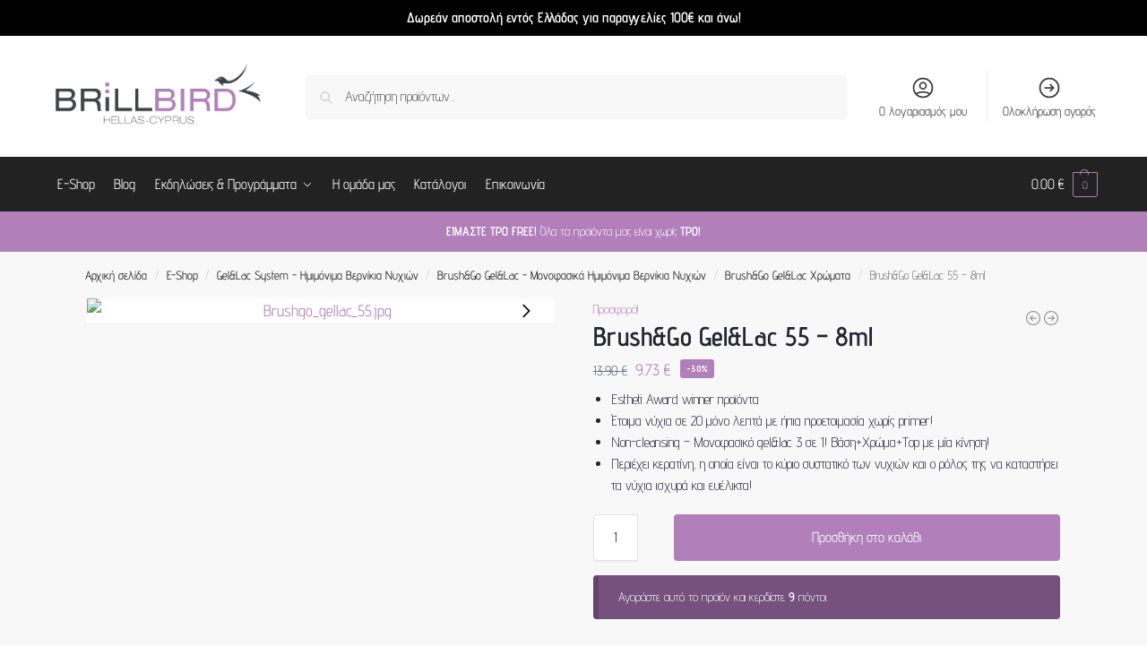

--- FILE ---
content_type: text/html; charset=utf-8
request_url: https://www.google.com/recaptcha/api2/aframe
body_size: 104
content:
<!DOCTYPE HTML><html><head><meta http-equiv="content-type" content="text/html; charset=UTF-8"></head><body><script nonce="JJRvx95MZYLdB1AQ1sCWnA">/** Anti-fraud and anti-abuse applications only. See google.com/recaptcha */ try{var clients={'sodar':'https://pagead2.googlesyndication.com/pagead/sodar?'};window.addEventListener("message",function(a){try{if(a.source===window.parent){var b=JSON.parse(a.data);var c=clients[b['id']];if(c){var d=document.createElement('img');d.src=c+b['params']+'&rc='+(localStorage.getItem("rc::a")?sessionStorage.getItem("rc::b"):"");window.document.body.appendChild(d);sessionStorage.setItem("rc::e",parseInt(sessionStorage.getItem("rc::e")||0)+1);localStorage.setItem("rc::h",'1763196322291');}}}catch(b){}});window.parent.postMessage("_grecaptcha_ready", "*");}catch(b){}</script></body></html>

--- FILE ---
content_type: text/css
request_url: https://www.brillbird.gr/wp-content/uploads/elementor/css/post-38319.css
body_size: 788
content:
.elementor-kit-38319{--e-global-color-primary:#B180BA;--e-global-color-secondary:#54595F;--e-global-color-text:#7A7A7A;--e-global-color-accent:#B180BA;--e-global-color-8e200e0:#000000;--e-global-color-09bbc05:#252531;--e-global-color-2ca3b59:#F9F9F9;--e-global-color-8e97b2c:#FFFFFF;--e-global-color-22a0dd5:#E2D1E6;--e-global-color-f227d4e:#E5E5E5;--e-global-color-9c9b4b4:#644869;--e-global-color-ec8dccf:#E2D1E682;--e-global-color-06ff8ca:#1BA0B5;--e-global-color-5d98003:#BFBEBE;--e-global-color-6503d3d:#101010;--e-global-color-9c06ca6:#B95B9B;--e-global-typography-primary-font-family:"Advent Pro";--e-global-typography-primary-font-size:40px;--e-global-typography-primary-font-weight:700;--e-global-typography-secondary-font-family:"Advent Pro";--e-global-typography-secondary-font-size:20px;--e-global-typography-secondary-font-weight:400;--e-global-typography-text-font-family:"Advent Pro";--e-global-typography-text-font-size:16px;--e-global-typography-text-font-weight:300;--e-global-typography-accent-font-family:"Advent Pro";--e-global-typography-accent-font-size:16px;--e-global-typography-accent-font-weight:600;--e-global-typography-04789dc-font-family:"Open Sans";--e-global-typography-99cd5e5-font-family:"Advent Pro";--e-global-typography-859c8c0-font-family:"Open Sans";--e-global-typography-859c8c0-font-size:14px;--e-global-typography-859c8c0-font-weight:300;--e-global-typography-859c8c0-line-height:1.7em;--e-global-typography-236211c-font-family:"Open Sans";--e-global-typography-236211c-font-size:24px;--e-global-typography-236211c-font-weight:700;--e-global-typography-236211c-text-transform:uppercase;--e-global-typography-236211c-line-height:26px;color:var( --e-global-color-09bbc05 );font-family:var( --e-global-typography-text-font-family ), Sans-serif;font-size:var( --e-global-typography-text-font-size );font-weight:var( --e-global-typography-text-font-weight );}.elementor-kit-38319 button,.elementor-kit-38319 input[type="button"],.elementor-kit-38319 input[type="submit"],.elementor-kit-38319 .elementor-button{background-color:var( --e-global-color-primary );font-family:var( --e-global-typography-accent-font-family ), Sans-serif;font-size:var( --e-global-typography-accent-font-size );font-weight:var( --e-global-typography-accent-font-weight );color:var( --e-global-color-8e97b2c );}.elementor-kit-38319 button:hover,.elementor-kit-38319 button:focus,.elementor-kit-38319 input[type="button"]:hover,.elementor-kit-38319 input[type="button"]:focus,.elementor-kit-38319 input[type="submit"]:hover,.elementor-kit-38319 input[type="submit"]:focus,.elementor-kit-38319 .elementor-button:hover,.elementor-kit-38319 .elementor-button:focus{background-color:var( --e-global-color-09bbc05 );color:var( --e-global-color-8e97b2c );}.elementor-kit-38319 e-page-transition{background-color:#FFBC7D;}.elementor-kit-38319 a{font-weight:normal;}.elementor-kit-38319 a:hover{font-weight:700;}.elementor-kit-38319 h1{font-family:var( --e-global-typography-primary-font-family ), Sans-serif;font-size:var( --e-global-typography-primary-font-size );font-weight:var( --e-global-typography-primary-font-weight );}.elementor-kit-38319 h2{font-family:"Advent Pro", Sans-serif;font-size:36px;font-weight:700;letter-spacing:0.5px;}.elementor-kit-38319 h3{font-family:var( --e-global-typography-accent-font-family ), Sans-serif;font-size:var( --e-global-typography-accent-font-size );font-weight:var( --e-global-typography-accent-font-weight );}.elementor-kit-38319 h4{font-family:var( --e-global-typography-secondary-font-family ), Sans-serif;font-size:var( --e-global-typography-secondary-font-size );font-weight:var( --e-global-typography-secondary-font-weight );}.elementor-kit-38319 h5{font-family:var( --e-global-typography-secondary-font-family ), Sans-serif;font-size:var( --e-global-typography-secondary-font-size );font-weight:var( --e-global-typography-secondary-font-weight );}.elementor-kit-38319 h6{font-family:var( --e-global-typography-secondary-font-family ), Sans-serif;font-size:var( --e-global-typography-secondary-font-size );font-weight:var( --e-global-typography-secondary-font-weight );}.elementor-kit-38319 label{color:var( --e-global-color-6503d3d );font-family:var( --e-global-typography-text-font-family ), Sans-serif;font-size:var( --e-global-typography-text-font-size );font-weight:var( --e-global-typography-text-font-weight );}.elementor-kit-38319 input:not([type="button"]):not([type="submit"]),.elementor-kit-38319 textarea,.elementor-kit-38319 .elementor-field-textual{font-family:var( --e-global-typography-text-font-family ), Sans-serif;font-size:var( --e-global-typography-text-font-size );font-weight:var( --e-global-typography-text-font-weight );}.elementor-kit-38319 input:focus:not([type="button"]):not([type="submit"]),.elementor-kit-38319 textarea:focus,.elementor-kit-38319 .elementor-field-textual:focus{background-color:var( --e-global-color-ec8dccf );}.elementor-section.elementor-section-boxed > .elementor-container{max-width:1140px;}.e-con{--container-max-width:1140px;}.elementor-widget:not(:last-child){margin-block-end:20px;}.elementor-element{--widgets-spacing:20px 20px;--widgets-spacing-row:20px;--widgets-spacing-column:20px;}{}h1.entry-title{display:var(--page-title-display);}@media(max-width:1024px){.elementor-kit-38319{font-size:var( --e-global-typography-text-font-size );}.elementor-kit-38319 h1{font-size:var( --e-global-typography-primary-font-size );}.elementor-kit-38319 h3{font-size:var( --e-global-typography-accent-font-size );}.elementor-kit-38319 h4{font-size:var( --e-global-typography-secondary-font-size );}.elementor-kit-38319 h5{font-size:var( --e-global-typography-secondary-font-size );}.elementor-kit-38319 h6{font-size:var( --e-global-typography-secondary-font-size );}.elementor-kit-38319 button,.elementor-kit-38319 input[type="button"],.elementor-kit-38319 input[type="submit"],.elementor-kit-38319 .elementor-button{font-size:var( --e-global-typography-accent-font-size );}.elementor-kit-38319 label{font-size:var( --e-global-typography-text-font-size );}.elementor-kit-38319 input:not([type="button"]):not([type="submit"]),.elementor-kit-38319 textarea,.elementor-kit-38319 .elementor-field-textual{font-size:var( --e-global-typography-text-font-size );}.elementor-section.elementor-section-boxed > .elementor-container{max-width:1024px;}.e-con{--container-max-width:1024px;}}@media(max-width:767px){.elementor-kit-38319{font-size:var( --e-global-typography-text-font-size );}.elementor-kit-38319 h1{font-size:var( --e-global-typography-primary-font-size );}.elementor-kit-38319 h3{font-size:var( --e-global-typography-accent-font-size );}.elementor-kit-38319 h4{font-size:var( --e-global-typography-secondary-font-size );}.elementor-kit-38319 h5{font-size:var( --e-global-typography-secondary-font-size );}.elementor-kit-38319 h6{font-size:var( --e-global-typography-secondary-font-size );}.elementor-kit-38319 button,.elementor-kit-38319 input[type="button"],.elementor-kit-38319 input[type="submit"],.elementor-kit-38319 .elementor-button{font-size:var( --e-global-typography-accent-font-size );}.elementor-kit-38319 label{font-size:var( --e-global-typography-text-font-size );}.elementor-kit-38319 input:not([type="button"]):not([type="submit"]),.elementor-kit-38319 textarea,.elementor-kit-38319 .elementor-field-textual{font-size:var( --e-global-typography-text-font-size );}.elementor-section.elementor-section-boxed > .elementor-container{max-width:767px;}.e-con{--container-max-width:767px;}}

--- FILE ---
content_type: text/css;charset=UTF-8
request_url: https://www.brillbird.gr/?code-snippets-css=1&ver=39
body_size: 62
content:
#commercekit-timer.product .commercekit-timer-title{font-size:15px!important;width:max-content!important;font-weight:600;color:#B180BA}#commercekit-timer.product .commercekit-timer-digit{font-weight:600;color:#B180BA}#commercekit-timer.product .commercekit-timer-label{color:#B180BA!important;font-weight:600}a.showcoupon{background-color:#b180ba!important;padding-top:10px!important;padding-bottom:10px!important;padding-left:20px!important;padding-right:20px!important;border-style:none!important;color:#ffffff!important;font-weight:bold!important;border-radius:6px!important}

--- FILE ---
content_type: text/css
request_url: https://www.brillbird.gr/wp-content/uploads/elementor/css/post-53685.css
body_size: 648
content:
.elementor-53685 .elementor-element.elementor-element-73a7ca9a > .elementor-container > .elementor-column > .elementor-widget-wrap{align-content:center;align-items:center;}.elementor-53685 .elementor-element.elementor-element-73a7ca9a:not(.elementor-motion-effects-element-type-background), .elementor-53685 .elementor-element.elementor-element-73a7ca9a > .elementor-motion-effects-container > .elementor-motion-effects-layer{background-color:#111111;}.elementor-53685 .elementor-element.elementor-element-73a7ca9a > .elementor-container{max-width:500px;}.elementor-53685 .elementor-element.elementor-element-73a7ca9a{transition:background 0.3s, border 0.3s, border-radius 0.3s, box-shadow 0.3s;padding:50px 0px 50px 0px;}.elementor-53685 .elementor-element.elementor-element-73a7ca9a > .elementor-background-overlay{transition:background 0.3s, border-radius 0.3s, opacity 0.3s;}.elementor-53685 .elementor-element.elementor-element-3a18bcff > .elementor-widget-container{margin:-50px 0px 0px 0px;padding:0px 0px 0px 0px;}.elementor-53685 .elementor-element.elementor-element-3a18bcff .elementor-field-group{padding-right:calc( 0px/2 );padding-left:calc( 0px/2 );margin-bottom:10px;}.elementor-53685 .elementor-element.elementor-element-3a18bcff .elementor-form-fields-wrapper{margin-left:calc( -0px/2 );margin-right:calc( -0px/2 );margin-bottom:-10px;}.elementor-53685 .elementor-element.elementor-element-3a18bcff .elementor-field-group.recaptcha_v3-bottomleft, .elementor-53685 .elementor-element.elementor-element-3a18bcff .elementor-field-group.recaptcha_v3-bottomright{margin-bottom:0;}body.rtl .elementor-53685 .elementor-element.elementor-element-3a18bcff .elementor-labels-inline .elementor-field-group > label{padding-left:0px;}body:not(.rtl) .elementor-53685 .elementor-element.elementor-element-3a18bcff .elementor-labels-inline .elementor-field-group > label{padding-right:0px;}body .elementor-53685 .elementor-element.elementor-element-3a18bcff .elementor-labels-above .elementor-field-group > label{padding-bottom:0px;}.elementor-53685 .elementor-element.elementor-element-3a18bcff .elementor-field-group > label, .elementor-53685 .elementor-element.elementor-element-3a18bcff .elementor-field-subgroup label{color:var( --e-global-color-8e97b2c );}.elementor-53685 .elementor-element.elementor-element-3a18bcff .elementor-field-type-html{padding-bottom:0px;color:var( --e-global-color-8e97b2c );}.elementor-53685 .elementor-element.elementor-element-3a18bcff .elementor-field-group .elementor-field{color:var( --e-global-color-8e97b2c );}.elementor-53685 .elementor-element.elementor-element-3a18bcff .elementor-field-group .elementor-field, .elementor-53685 .elementor-element.elementor-element-3a18bcff .elementor-field-subgroup label{font-family:var( --e-global-typography-text-font-family ), Sans-serif;font-size:var( --e-global-typography-text-font-size );font-weight:var( --e-global-typography-text-font-weight );}.elementor-53685 .elementor-element.elementor-element-3a18bcff .elementor-field-group .elementor-field:not(.elementor-select-wrapper){background-color:rgba(255,255,255,0);border-color:#686868;border-radius:0px 0px 0px 0px;}.elementor-53685 .elementor-element.elementor-element-3a18bcff .elementor-field-group .elementor-select-wrapper select{background-color:rgba(255,255,255,0);border-color:#686868;border-radius:0px 0px 0px 0px;}.elementor-53685 .elementor-element.elementor-element-3a18bcff .elementor-field-group .elementor-select-wrapper::before{color:#686868;}.elementor-53685 .elementor-element.elementor-element-3a18bcff .elementor-button{font-size:15px;font-weight:600;text-transform:uppercase;border-radius:0px 0px 0px 0px;}.elementor-53685 .elementor-element.elementor-element-3a18bcff .e-form__buttons__wrapper__button-next{background-color:var( --e-global-color-primary );color:var( --e-global-color-8e97b2c );}.elementor-53685 .elementor-element.elementor-element-3a18bcff .elementor-button[type="submit"]{background-color:var( --e-global-color-primary );color:var( --e-global-color-8e97b2c );}.elementor-53685 .elementor-element.elementor-element-3a18bcff .elementor-button[type="submit"] svg *{fill:var( --e-global-color-8e97b2c );}.elementor-53685 .elementor-element.elementor-element-3a18bcff .e-form__buttons__wrapper__button-previous{color:#ffffff;}.elementor-53685 .elementor-element.elementor-element-3a18bcff .e-form__buttons__wrapper__button-next:hover{background-color:var( --e-global-color-09bbc05 );color:#ffffff;}.elementor-53685 .elementor-element.elementor-element-3a18bcff .elementor-button[type="submit"]:hover{background-color:var( --e-global-color-09bbc05 );color:#ffffff;}.elementor-53685 .elementor-element.elementor-element-3a18bcff .elementor-button[type="submit"]:hover svg *{fill:#ffffff;}.elementor-53685 .elementor-element.elementor-element-3a18bcff .e-form__buttons__wrapper__button-previous:hover{color:#ffffff;}.elementor-53685 .elementor-element.elementor-element-3a18bcff{--e-form-steps-indicators-spacing:20px;--e-form-steps-indicator-padding:30px;--e-form-steps-indicator-inactive-secondary-color:#ffffff;--e-form-steps-indicator-active-secondary-color:#ffffff;--e-form-steps-indicator-completed-secondary-color:#ffffff;--e-form-steps-divider-width:1px;--e-form-steps-divider-gap:10px;}@media(max-width:1024px){.elementor-53685 .elementor-element.elementor-element-73a7ca9a{padding:100px 25px 100px 25px;}.elementor-53685 .elementor-element.elementor-element-3a18bcff .elementor-field-group .elementor-field, .elementor-53685 .elementor-element.elementor-element-3a18bcff .elementor-field-subgroup label{font-size:var( --e-global-typography-text-font-size );}}@media(max-width:767px){.elementor-53685 .elementor-element.elementor-element-73a7ca9a{padding:50px 20px 50px 20px;}.elementor-53685 .elementor-element.elementor-element-3a18bcff > .elementor-widget-container{padding:0px 0px 0px 0px;}.elementor-53685 .elementor-element.elementor-element-3a18bcff .elementor-field-group .elementor-field, .elementor-53685 .elementor-element.elementor-element-3a18bcff .elementor-field-subgroup label{font-size:var( --e-global-typography-text-font-size );}}

--- FILE ---
content_type: application/x-javascript
request_url: https://www.brillbird.gr/wp-content/plugins/loyalty-program-for-woocommerce/dist/packages/lpfw-product-points-notice/index.b2cbbd4e.js
body_size: 627
content:
function p(){import.meta.url,import("_").catch(()=>1);async function*i(){}}const u=i=>{const{options:n}=lpfwProductArgs,s=(o,t)=>{const e=document.querySelectorAll(o),r=Array.from(e),l=r.length>0?r[0]:void 0,c=r.length>0?r[r.length-1]:void 0;e.forEach(a=>{(t==="showFirstElement"&&a!==l||t==="showLastElement"&&a!==c)&&a.parentNode.removeChild(a)})};s(".product .entry-summary .loyalprog-earn-message","showFirstElement"),i(".loyalprog-earn-message").length>1&&!(n!=null&&n.display_multiple_earn_product_message)&&s(".product .loyalprog-earn-message","showLastElement")},f=i=>{if(!(typeof lpfwVariationArgs>"u")){var n=i(".loyalprog-earn-message"),s=n.find(".woocommerce-info"),o=i("form.variations_form"),t={init:function(){s.html(""),o.on("woocommerce_variation_has_changed",t.updateNotice),setTimeout(function(){o.trigger("woocommerce_variation_has_changed")},1e3),o.on(".variations_form").on("found_variation",t.updateNotice)},calculatePoints:function(e){return lpfwVariationArgs.customPoints?parseInt(lpfwVariationArgs.customPoints):parseInt(Math.floor(e/lpfwVariationArgs.currency_ratio*lpfwVariationArgs.multiplier).toString())},getWholesalePrice:function(e){return lpfwVariationArgs.includeTaxCalc=="yes"&&e.wholesale_price?lpfwVariationArgs.taxDisplay=="incl"?e.wholesale_price:e.wholesale_price_raw:lpfwVariationArgs.includeTaxCalc!="yes"&&e.wholesale_price_with_no_tax?e.wholesale_price_with_no_tax:!1},getPrice:function(e){return lpfwVariationArgs.includeTaxCalc=="yes"?e.display_price_with_tax:e.display_price_no_tax},updateNotice:function(e,r=!1){if(r||(r=t.getVariation()),!r){s.html(""),n.hide();return}var l=t.getWholesalePrice(r),c=l||t.getPrice(r),a=t.calculatePoints(c);s.html(lpfwVariationArgs.message.replace("{points}",a)),n.show()},getVariation:function(){var e=parseInt(o.find('input[name="variation_id"]').val());if(!e)return!1;var r=o.data("product_variations"),l=r.findIndex(function(c){return c.variation_id==e});return 0<=l?r[l]:!1}};t.init()}};jQuery(document).ready(function(i){u(i),f(i)});export{p as __vite_legacy_guard};
